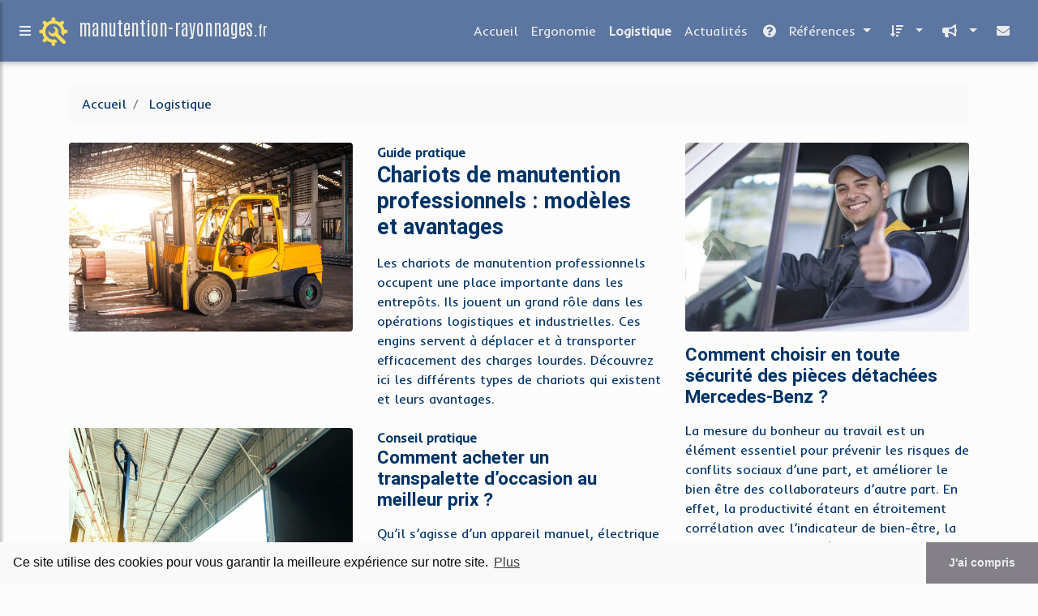

--- FILE ---
content_type: text/html; charset=UTF-8
request_url: https://manutention-rayonnages.fr/logistique.html
body_size: 16191
content:
<!doctype html><html>
<head>
<meta charset="utf-8"/>
<meta name="viewport" content="width=device-width, initial-scale=1, shrink-to-fit=no"/>
<meta http-equiv="x-ua-compatible" content="ie=edge"/>
<title>Logistique</title>
<link rel="stylesheet" href="https://use.fontawesome.com/releases/v5.8.0/css/all.css"/>
<link rel="stylesheet" href="https://maxcdn.bootstrapcdn.com/font-awesome/4.6.0/css/font-awesome.min.css"/>
<link href="/share/mdb-pro/4.8/css/bootstrap.min.css" rel="stylesheet"/>
<link href="/share/mdb-pro/4.8/css/mdb.min.css" rel="stylesheet"/>
<link href="/share/mdb/css/style.css" rel="stylesheet"/>
<link href="https://fonts.googleapis.com/css?family=Lobster" rel="stylesheet"/>
<link href="/css/style.css" rel="stylesheet"/>
<script type="text/javascript" src="/share/mdb-pro/4.8/js/jquery-3.4.1.min.js">
<!--NOT EMPTY-->
</script>
<script type="text/javascript" src="/share/mdb-pro/4.8/js/popper.min.js">
<!--NOT EMPTY-->
</script>
<script type="text/javascript" src="/share/mdb-pro/4.8/js/bootstrap.min.js">
<!--NOT EMPTY-->
</script>
<script type="text/javascript" src="/share/mdb-pro/4.8/js/mdb.min.js">
<!--NOT EMPTY-->
</script>
<link rel="stylesheet" type="text/css" href="https://cdn.jsdelivr.net/npm/cookieconsent@3/build/cookieconsent.min.css"/>
</head>
<body>
<script type="text/javascript">
  window.google_analytics_uacct = "UA-1031560-1"
</script>

<div>
<div class="wrapper">
<nav id="tg_sidebar">
<div id="tg_dismiss" class="container">
<div class="row justify-content-center align-items-center" style="padding-top: 10px">
<i class="fas fa-arrow-left">

</i>
</div>
</div>
<div class="tg_sidebar-header">
<h3 class="h3-responsive font-weight-bold">Menu</h3>
</div>
<div>
<style type="text/css">
.td_menu { text-decoration: none ;
border-bottom-style: none }
.td_current { font-weight: bold }
</style>
<ul class="list-unstyled components">
<li>
<a class="td_menu" href="/index.html" style="&#10; font-size: 120%;&#10; &#10; padding-left: 10px;&#10; ">Accueil</a>
</li>
<li>
<a class="td_menu" href="/ergonomie.html" style="&#10; font-size: 120%;&#10; &#10; padding-left: 10px;&#10; ">Ergonomie</a>
</li>
<li>
<a class="td_menu td_current" href="/logistique.html" style="&#10; font-size: 120%;&#10; &#10; padding-left: 10px;&#10; ">Logistique</a>
</li>
<li>
<a class="td_menu" href="/actualites.html" style="&#10; font-size: 120%;&#10; &#10; padding-left: 10px;&#10; ">Actualités</a>
</li>
</ul>
</div>


</nav>
<div class="tg_overlay">

</div>
<div class="row">
<div class="col-12">
<div id="logo_src" src="/asset/1039.png">

</div>


<header>
<nav class="navbar fixed-top navbar-expand-lg scrolling-navbar">
<a id="tg_sidebarCollapse">
<i class="fas fa-bars m-2 header_icon_nav">

</i>
</a>
<!--logo start-->
<a class="navbar-brand tg_logo" href="/">
<script type="text/javascript">
$(document).ready(function () {

if($("#logo_src").attr('src'))
$("#logo_img").attr('src',$("#logo_src").attr('src'));
});
</script>
<img id="logo_img" class="mr-1" style="max-height: 40px"/>
<span>manutention-rayonnages.<small>fr</small></span>
</a>
<!--logo end-->
<button class="navbar-toggler" type="button" data-toggle="collapse" data-target="#navbarSupportedContent" aria-controls="navbarSupportedContent" aria-expanded="false" aria-label="Toggle navigation">
<span class="fas fa-sign-in-alt">

</span>
</button>
<div class="collapse navbar-collapse" id="navbarSupportedContent">
<ul class="navbar-nav ml-auto">
<!--menu start-->
<li class="nav-item">
<a class="nav-link" href="/index.html">Accueil</a>
</li>
<li class="nav-item">
<a class="nav-link" href="/ergonomie.html">Ergonomie</a>
</li>
<li class="nav-item td_current">
<a class="nav-link" href="/logistique.html">Logistique</a>
</li>
<li class="nav-item">
<a class="nav-link" href="/actualites.html">Actualités</a>
</li>
<!--menu end-->
<li class="nav-item dropdown"><a class="nav-link dropdown-toggle" data-toggle="dropdown" href="#" role="button" aria-haspopup="true" aria-expanded="false"><i class="fas fa-question-circle mr-2"></i>
        R&#xE9;f&#xE9;rences 
      </a><div class="dropdown-menu"><a class="dropdown-item" href="/ma1/1/petit+elevateur.html">petit elevateur</a><a class="dropdown-item" href="/ma1/2/elevateur+chariot.html">elevateur chariot</a><a class="dropdown-item" href="/ma1/3/emploi+logistique.html">emploi logistique</a><a class="dropdown-item" href="/ma1/4/transport+logistique.html">transport logistique</a><a class="dropdown-item" href="/ma1/5/rayonnage+lourd.html">rayonnage lourd</a></div></li><li class="nav-item dropdown"><a class="nav-link dropdown-toggle" data-toggle="dropdown" href="#" role="button" aria-haspopup="true" aria-expanded="false">&#xA0;<i class="fas fa-sort-amount-down mr-2"></i></a><div class="dropdown-menu dropdown-menu-right"><a class="dropdown-item" href="/ma1/top/blogs/0">
        Classement :
      Sites</a><a class="dropdown-item" href="/ma1/top/producers/0">
        Classement :
      Auteurs de Vid&#xE9;os</a></div></li><li class="nav-item dropdown"><a class="nav-link dropdown-toggle" data-toggle="dropdown" href="#" role="button" aria-haspopup="true" aria-expanded="false">&#xA0;<i class="fas fa-bullhorn mr-2"></i></a><div class="dropdown-menu dropdown-menu-right"><a class="dropdown-item" rel="nofollow" href="/submit.php">
        Soumettre :
      un article</a><a class="dropdown-item" rel="nofollow" href="/advertise.php">Annoncer</a><a class="dropdown-item" rel="nofollow" href="/contact.php">Contact</a></div></li><li class="nav-item"><a class="nav-link" href="/contact.php">&#xA0;<i class="fas fa-envelope mr-2"></i></a></li>
</ul>
</div>
</nav>
</header>


</div>
</div>
<main>
<div class="row mb-3 px-0 mx-0">
<div class="col-12 d-flex justify-content-center">
<script async src="//pagead2.googlesyndication.com/pagead/js/adsbygoogle.js"></script>
<!-- responsive-text-display -->
<ins class="adsbygoogle"
     style="display:block"
     data-ad-client="ca-pub-0960210551554417"
     data-ad-slot="9996705600"
     data-ad-format="auto"
     data-full-width-responsive="true"></ins>
<script>
(adsbygoogle = window.adsbygoogle || []).push({});
</script>


</div>

</div>
<div class="container">
<div class="row">
<div class="col-md-12">
<div>
<ol vocab="http://schema.org/" typeof="BreadcrumbList" class="breadcrumb">
<li property="itemListElement" typeof="ListItem" class="breadcrumb-item">
<a property="item" typeof="WebPage" href="/index.html">
<span property="name">Accueil</span>
</a>
<meta property="position" content="1"/>
</li>
<li property="itemListElement" typeof="ListItem" class="breadcrumb-item">
<a property="item" typeof="WebPage" href="/logistique.html">
<span property="name">Logistique</span>
</a>
<meta property="position" content="2"/>
</li>
</ol>

</div>


<div>
<div class="container px-0">
<div class="row">
<div class="col-md-8">
<div class="container px-0">
<div class="row">
<div class="col-md-12">
<div class="media pt-2">
<div class="media-body">
<div class="container px-0">
<div class="row">
<div class="col-md">
<desc_image xmlns:xlink="http://www.w3.org/1999/xlink" content_id="1024" format="jpg" xlink:href="../../asset/content/1024.jpg" xlink:type="simple" xlink:show="embed" xlink:actuate="onLoad"/>
<a class="image" href="/chariots-de-manutention-professionnels--modeles-et-avantages.html">
<img class="img-fluid rounded mb-3" src="/asset/1024.jpg"/>
</a>
<!--EMPTY-->
</div>
<div class="col-md">
<p class="py-0 my-0 font-weight-bold">
<a href="/chariots-de-manutention-professionnels--modeles-et-avantages.html">Guide pratique</a>
</p>
<h4 class="h3-responsive font-weight-bold mr-3">
<a href="/chariots-de-manutention-professionnels--modeles-et-avantages.html">Chariots de manutention professionnels : modèles et avantages</a>
</h4>
<description>
<p class="pt-2">
<a href="/chariots-de-manutention-professionnels--modeles-et-avantages.html">Les chariots de manutention professionnels occupent une place importante dans les entrepôts. Ils jouent un grand rôle dans les opérations logistiques et industrielles. Ces engins servent à déplacer et à transporter efficacement des charges lourdes. Découvrez ici les différents types de chariots qui existent et leurs avantages.</a>
</p>
</description>
<!--EMPTY-->
</div>
</div>
</div>
</div>
</div>

</div>
</div>
<div class="row">
<div class="col-md-12">
<div class="media pt-2">
<div class="media-body">
<div class="container px-0">
<div class="row">
<div class="col-md">
<desc_image xmlns:xlink="http://www.w3.org/1999/xlink" content_id="1014" format="jpg" xlink:href="../../asset/content/1014.jpg" xlink:type="simple" xlink:show="embed" xlink:actuate="onLoad"/>
<a class="image" href="/comment-acheter-un-transpalette-d-occasion-au-meilleur-prix.html">
<img class="img-fluid rounded mb-3" src="/asset/1014.jpg"/>
</a>
<!--EMPTY-->
</div>
<div class="col-md">
<p class="py-0 my-0 font-weight-bold">
<a href="/comment-acheter-un-transpalette-d-occasion-au-meilleur-prix.html">Conseil pratique</a>
</p>
<h4 class="h4-responsive font-weight-bold mr-3">
<a href="/comment-acheter-un-transpalette-d-occasion-au-meilleur-prix.html">Comment acheter un transpalette d’occasion au meilleur prix ?</a>
</h4>
<description>
<p class="pt-2">
<a href="/comment-acheter-un-transpalette-d-occasion-au-meilleur-prix.html">Qu’il s’agisse d’un appareil manuel, électrique ou semi électrique, le transpalette d’occasion est une solution économique, idéal pour une entreprise en pleine croissance. Voici quelques conseils pour acheter un transpalette d’occasion au meilleur prix.</a>
</p>
</description>
<!--EMPTY-->
</div>
</div>
</div>
</div>
</div>

</div>
</div>
</div>
</div>
<div class="col-md-4">
<div class="media pt-2">
<div class="media-body">
<desc_image xmlns:xlink="http://www.w3.org/1999/xlink" content_id="983" format="jpg" xlink:href="../../asset/content/983.jpg" xlink:type="simple" xlink:show="embed" xlink:actuate="onLoad"/>
<a class="image" href="/comment-choisir-en-toute-securite-des-pieces-detachees-mercedes-benz.html">
<img class="img-fluid rounded mb-3" src="/asset/983.jpg"/>
</a>
<h4 class="h4-responsive font-weight-bold mr-3">
<a href="/comment-choisir-en-toute-securite-des-pieces-detachees-mercedes-benz.html">Comment choisir en toute sécurité des pièces détachées Mercedes-Benz ?</a>
</h4>
<description>
<p class="pt-2">
<a href="/comment-choisir-en-toute-securite-des-pieces-detachees-mercedes-benz.html">La mesure du bonheur au travail est un élément essentiel pour prévenir les risques de conflits sociaux d’une part, et améliorer le bien être des collaborateurs d’autre part. En effet, la productivité étant en étroitement corrélation avec l’indicateur de bien-être, la recentralisation des préoccupations autour de l’humain autrefois secondaire prend de plus en plus de place. </a>
</p>
</description>
</div>
</div>
</div>
</div>
</div>
</div>



</div>

</div>
</div>
</main>
<div class="row mx-0">
<div class="col-12 px-0">
<footer class="page-footer font-small">
<div class="container text-center text-md-left mx-auto mt-4 pt-4">
<div>

<div id="footer">
<!-- Main layout --> 

   <!-- Footer Text -->
    <div class="container-fluid text-center text-md-left">

      <!-- Grid row -->
      <div class="row">

        <!-- Grid column -->
        <div class="col-md-6 mt-md-0 mt-3">

          <!-- Content -->
          <h5 class="text-uppercase font-weight-bold"></h5>
          <p></p>

        </div>
        <!-- Grid column -->

        <hr class="clearfix w-100 d-md-none pb-3">

        <!-- Grid column -->
        <div class="col-md-6 mb-md-0 mb-3">

          <!-- Content -->
          <h5 class="text-uppercase font-weight-bold"></h5>
          <p></p>

        </div>
        <!-- Grid column -->

      </div>
      <!-- Grid row -->

    </div>
    <!-- Footer Text -->
</div>

</div>



</div>
<div class="container text-center text-md-left "><div class="row"><div class="col-md-3 mx-auto"><h5 class="font-weight-bold mt-3 mb-4">
        Aide
      </h5><ul class="list-unstyled"><li><a rel="nofollow" href="/contact.php">Contact</a></li><li><a rel="nofollow" href="/legal.php" target="_blank">Mentions l&#xE9;gales</a></li><li><a rel="nofollow" href="/tos.php" target="_blank">Conditions g&#xE9;n&#xE9;rales d'utilisation</a></li><li><a rel="nofollow" href="/cookies.php" target="_blank">Utilisation des cookies</a></li><li><a rel="nofollow" href="/gdpr.php" target="_blank">RGPD</a></li></ul></div><hr class="clearfix w-100 d-md-none"/><div class="col-md-3 mx-auto"><h5 class="font-weight-bold mt-3 mb-4">
        Th&#xE8;mes
      </h5><ul class="list-unstyled"><li><a href="/ma1/1/petit+elevateur.html">petit elevateur</a></li><li><a href="/ma1/2/elevateur+chariot.html">elevateur chariot</a></li><li><a href="/ma1/3/emploi+logistique.html">emploi logistique</a></li><li><a href="/ma1/4/transport+logistique.html">transport logistique</a></li><li><a href="/ma1/5/rayonnage+lourd.html">rayonnage lourd</a></li></ul></div><hr class="clearfix w-100 d-md-none"/><div class="col-md-3 mx-auto"><h5 class="font-weight-bold mt-3 mb-4">
        Statistiques 
      </h5><ul class="list-unstyled"><li><a href="/ma1/top/blogs/0">
        Classement :
      Sites</a></li><li><a href="/ma1/top/producers/0">
        Classement :
      Auteurs de Vid&#xE9;os</a></li></ul></div><hr class="clearfix w-100 d-md-none"/><div class="col-md-3 mx-auto"><h5 class="font-weight-bold mt-3 mb-4">
        Nos services
      </h5><ul class="list-unstyled"><li><a rel="nofollow" href="/submit.php">
        Soumettre :
      un article</a></li><li><a rel="nofollow" href="/advertise.php">Annoncer</a></li></ul></div></div></div><div class="container text-center text-md-left"><div class="row"><div class="col-md-6 mt-md-0 mt-3"><h5 class="font-weight-bold">Ajouter un supprimer un site</h5><p><a href="/tos.php" rel="nofollow" target="_blank">Pour ajouter ou supprimer un site, voir l'article 4 des CGUs</a></p></div><hr class="clearfix w-100 d-md-none pb-3"/><div class="col-md-6 mb-md-0 mb-3"><h5 class="font-weight-bold">Contact</h5><p><a rel="nofollow" href="javascript:window.location= '/about.php?subject='+location.href">Contact &#xE0; propos de cette page</a></p></div></div></div><div class="footer-copyright text-center py-3">&#xA9; Copyright:
	    <a href="/tos.php">Teradoc Sarl</a></div>
</footer>
</div>
</div>
</div>
</div>
<script src="https://www.google-analytics.com/urchin.js" type="text/javascript">
</script>
<script type="text/javascript">
  _uacct = "UA-1031560-1";
  urchinTracker();
</script>
<script type="text/javascript" src="/share/js/astrack.js">
</script>


<script src="https://cdn.jsdelivr.net/npm/cookieconsent@3/build/cookieconsent.min.js" data-cfasync="false"><!--NOT EMPTY--></script><script> 
window.cookieconsent.initialise({
  "palette": {
    "popup": {
      "background": "rgb(249,249,249)",
      "text": "rgb(10,10,10)"
    },
    "button": {
      "background": "rgb(131,128,136)",
      "text": "rgb(235,235,235)"
    }
  },
  "theme": "edgeless",
  "content": {
    "message": "Ce site utilise des cookies pour vous garantir la meilleure exp&#xE9;rience sur notre site.",
    "dismiss": "J'ai compris",
    "link": "Plus",
    "href": "/cookies.php"
  }
});
</script>
<script src="https://cdnjs.cloudflare.com/ajax/libs/malihu-custom-scrollbar-plugin/3.1.5/jquery.mCustomScrollbar.concat.min.js">

</script>
<link rel="stylesheet" href="https://cdnjs.cloudflare.com/ajax/libs/malihu-custom-scrollbar-plugin/3.1.5/jquery.mCustomScrollbar.min.css"/>
<script type="text/javascript">
$(document).ready(function () {
$("#tg_sidebar").mCustomScrollbar({
theme: "minimal"
});
$('#tg_dismiss, .tg_overlay').on('click', function () {

$('#tg_sidebar').removeClass('active');

$('.tg_overlay').removeClass('active');
});
$('#tg_sidebarCollapse').on('click', function () {

$('#tg_sidebar').addClass('active');

$('.tg_overlay').addClass('active');
$('.collapse.in').toggleClass('in');
$('a[aria-expanded=true]').attr('aria-expanded', 'false');
});
});
</script>
</body>
</html>


--- FILE ---
content_type: text/html; charset=utf-8
request_url: https://www.google.com/recaptcha/api2/aframe
body_size: 268
content:
<!DOCTYPE HTML><html><head><meta http-equiv="content-type" content="text/html; charset=UTF-8"></head><body><script nonce="h7ah2MnVZD34DCFXufWkvQ">/** Anti-fraud and anti-abuse applications only. See google.com/recaptcha */ try{var clients={'sodar':'https://pagead2.googlesyndication.com/pagead/sodar?'};window.addEventListener("message",function(a){try{if(a.source===window.parent){var b=JSON.parse(a.data);var c=clients[b['id']];if(c){var d=document.createElement('img');d.src=c+b['params']+'&rc='+(localStorage.getItem("rc::a")?sessionStorage.getItem("rc::b"):"");window.document.body.appendChild(d);sessionStorage.setItem("rc::e",parseInt(sessionStorage.getItem("rc::e")||0)+1);localStorage.setItem("rc::h",'1768639730175');}}}catch(b){}});window.parent.postMessage("_grecaptcha_ready", "*");}catch(b){}</script></body></html>